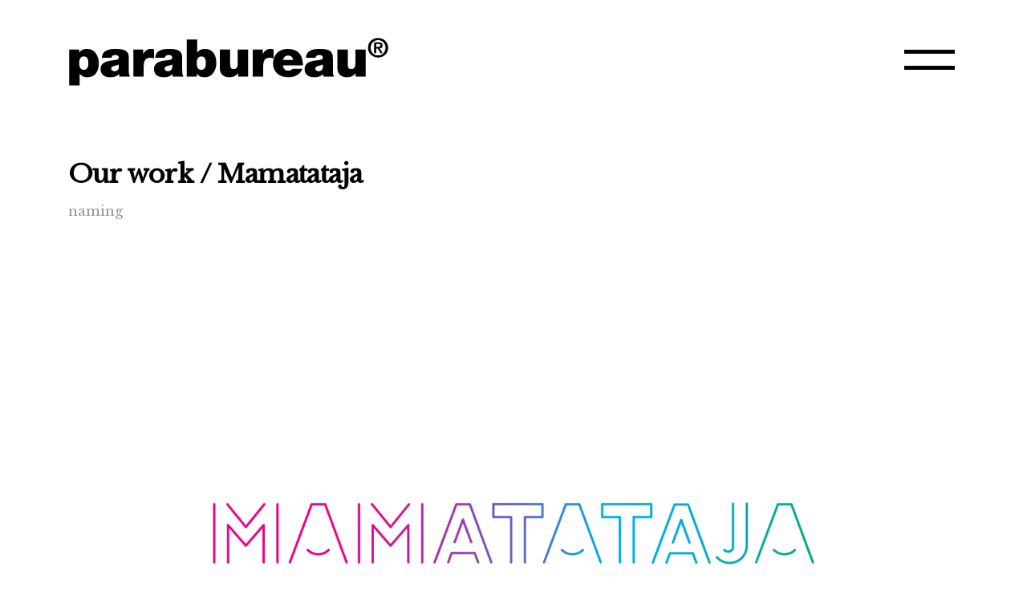

--- FILE ---
content_type: image/svg+xml
request_url: https://www.parabureau.com/wp/wp-content/uploads/2021/01/PARAWEB_instagram.svg
body_size: 1536
content:
<?xml version="1.0" encoding="utf-8"?>
<!-- Generator: Adobe Illustrator 24.1.0, SVG Export Plug-In . SVG Version: 6.00 Build 0)  -->
<svg version="1.1" id="Layer_1" xmlns="http://www.w3.org/2000/svg" xmlns:xlink="http://www.w3.org/1999/xlink" x="0px" y="0px"
	 viewBox="0 0 56 56" style="enable-background:new 0 0 56 56;" xml:space="preserve">
<style type="text/css">
	.st0{fill-rule:evenodd;clip-rule:evenodd;fill:#010101;}
	.st1{fill:#010101;}
</style>
<g>
	<path class="st1" d="M28,0.5C12.796,0.5,0.5,12.797,0.5,27.999C0.5,43.203,12.796,55.5,28,55.5s27.5-12.297,27.5-27.501
		C55.611,12.797,43.203,0.5,28,0.5z M42.643,34.484c0,2.571-0.894,4.807-2.459,6.372c-1.566,1.565-3.802,2.347-6.26,2.347H21.739
		c-2.46,0-4.696-0.782-6.26-2.347c-1.676-1.565-2.459-3.801-2.459-6.372V22.187c0-5.143,3.465-8.72,8.719-8.72h12.296
		c2.571,0,4.696,0.895,6.26,2.46c1.565,1.565,2.347,3.689,2.347,6.26V34.484z"/>
	<path class="st1" d="M33.924,16.151H21.628c-1.789,0-3.354,0.558-4.36,1.565c-1.006,1.005-1.565,2.571-1.565,4.359v12.297
		c0,1.789,0.558,3.354,1.676,4.472c1.118,1.006,2.571,1.566,4.36,1.566h12.185c1.789,0,3.354-0.56,4.359-1.566
		c1.118-1.005,1.677-2.57,1.677-4.359V22.187c0-1.789-0.56-3.242-1.565-4.36C37.278,16.709,35.825,16.151,33.924,16.151z
		 M27.776,35.825c-4.247,0-7.601-3.465-7.601-7.601c0-4.248,3.465-7.601,7.601-7.601c4.136,0,7.714,3.354,7.714,7.601
		S32.024,35.825,27.776,35.825z M35.713,22.074c-1.006,0-1.789-0.782-1.789-1.788c0-1.006,0.782-1.789,1.789-1.789
		c1.005,0,1.788,0.782,1.788,1.789C37.501,21.292,36.718,22.074,35.713,22.074z"/>
	<circle class="st1" cx="27.776" cy="28.223" r="4.918"/>
</g>
</svg>


--- FILE ---
content_type: image/svg+xml
request_url: https://www.parabureau.com/wp/wp-content/uploads/2021/01/parabureau_logo-01.svg
body_size: 4900
content:
<?xml version="1.0" encoding="utf-8"?>
<!-- Generator: Adobe Illustrator 24.1.0, SVG Export Plug-In . SVG Version: 6.00 Build 0)  -->
<svg version="1.1" id="Layer_1" xmlns="http://www.w3.org/2000/svg" xmlns:xlink="http://www.w3.org/1999/xlink" x="0px" y="0px"
	 viewBox="0 0 518 80" style="enable-background:new 0 0 518 80;" xml:space="preserve">
<style type="text/css">
	.st0{fill-rule:evenodd;clip-rule:evenodd;}
</style>
<g>
	<g>
		<g>
			<path class="st0" d="M17.725,42.733c0-5.266,1.36-10.957,7.391-10.957c6.031,0,7.391,5.691,7.391,10.957
				c0,5.182-1.36,10.874-7.391,10.874C19.084,53.607,17.725,47.916,17.725,42.733z M1.5,79.006h16.82V59.893h0.17
				c2.549,3.738,7.051,5.946,12.062,5.946c14.782,0,18.774-12.571,18.774-22.935c0-11.042-6.031-23.36-18.519-23.36
				c-8.24,0-10.788,3.144-12.913,5.946h-0.17v-4.842H1.5V79.006z"/>
			<path class="st0" d="M81.692,49.02c0,4.587-3.228,6.88-7.05,6.88c-3.058,0-5.267-2.039-5.267-4.077
				c0-2.973,1.953-3.908,5.692-4.757c2.293-0.511,4.586-1.105,6.625-2.125V49.02z M97.832,36.788c0-8.495,0.17-17.244-20.897-17.244
				c-10.449,0-22.171,2.039-22.681,14.441h15.631c0.084-1.869,1.104-4.501,6.285-4.501c2.72,0,5.522,1.104,5.522,4.077
				c0,2.803-2.293,3.483-4.587,3.908c-8.579,1.613-24.889,1.104-24.889,15.036c0,9.258,7.051,13.336,15.545,13.336
				c5.438,0,10.618-1.189,14.187-5.266h0.17c-0.085,1.188,0.17,2.972,0.595,4.162h17.159c-1.869-2.803-2.039-6.54-2.039-9.853
				V36.788z"/>
			<path class="st0" d="M105.045,64.735h16.819V47.321c0-9.428,3.568-13.336,10.193-13.336c3.399,0,4.927,0.51,6.626,1.105V20.223
				c-1.613-0.425-3.227-0.679-4.926-0.679c-6.115,0-9.684,2.888-12.402,8.154h-0.17v-7.05h-16.14V64.735z"/>
			<path class="st0" d="M167.896,49.02c0,4.587-3.227,6.88-7.049,6.88c-3.058,0-5.267-2.039-5.267-4.077
				c0-2.973,1.953-3.908,5.691-4.757c2.293-0.511,4.586-1.105,6.624-2.125V49.02z M184.037,36.788
				c0-8.495,0.17-17.244-20.897-17.244c-10.448,0-22.171,2.039-22.681,14.441h15.631c0.084-1.869,1.105-4.501,6.285-4.501
				c2.719,0,5.521,1.104,5.521,4.077c0,2.803-2.293,3.483-4.587,3.908c-8.58,1.613-24.889,1.104-24.889,15.036
				c0,9.258,7.052,13.336,15.545,13.336c5.437,0,10.618-1.189,14.186-5.266h0.17c-0.086,1.188,0.17,2.972,0.595,4.162h17.159
				c-1.869-2.803-2.039-6.54-2.039-9.853V36.788z"/>
			<path class="st0" d="M222.255,42.649c0,5.267-1.36,10.958-7.391,10.958s-7.391-5.691-7.391-10.958
				c0-5.182,1.36-10.873,7.391-10.873S222.255,37.467,222.255,42.649z M191.25,64.735h16.225v-4.842h0.17
				c2.125,2.803,4.673,5.946,12.913,5.946c12.487,0,18.519-12.317,18.519-23.359c0-10.364-3.992-22.936-18.774-22.936
				c-5.011,0-9.514,2.209-12.062,5.946h-0.17V4.083h-16.82V64.735z"/>
			<path class="st0" d="M290.469,20.648h-16.82v23.276c0,7.05-3.822,8.494-6.71,8.494c-4.927,0-5.522-3.567-5.522-8.663V20.648
				h-16.819v30.241c0,10.108,7.221,14.95,15.12,14.95c6.711,0,11.213-2.294,14.356-6.71h0.17v5.606h16.225V20.648z"/>
			<path class="st0" d="M297.948,64.735h16.819V47.321c0-9.428,3.568-13.336,10.193-13.336c3.398,0,4.926,0.51,6.626,1.105V20.223
				c-1.614-0.425-3.228-0.679-4.927-0.679c-6.115,0-9.684,2.888-12.402,8.154h-0.17v-7.05h-16.14V64.735z"/>
			<path class="st0" d="M346.7,37.723c0.765-4.757,3.653-7.391,8.665-7.391c4.332,0,7.39,3.313,7.39,7.391H346.7z M378.894,46.472
				c0-17.16-7.561-26.928-25.059-26.928c-13.931,0-23.276,10.448-23.276,23.276c0,14.694,10.618,23.02,24.719,23.02
				c10.023,0,19.283-4.417,22.681-13.931h-15.715c-1.358,2.123-4.332,3.143-7.05,3.143c-5.268,0-8.155-3.569-8.581-8.579H378.894z"
				/>
			<path class="st0" d="M411.086,49.02c0,4.587-3.227,6.88-7.049,6.88c-3.058,0-5.267-2.039-5.267-4.077
				c0-2.973,1.953-3.908,5.691-4.757c2.293-0.511,4.586-1.105,6.624-2.125V49.02z M427.226,36.788
				c0-8.495,0.17-17.244-20.897-17.244c-10.448,0-22.171,2.039-22.681,14.441h15.631c0.084-1.869,1.105-4.501,6.285-4.501
				c2.719,0,5.521,1.104,5.521,4.077c0,2.803-2.293,3.483-4.587,3.908c-8.58,1.613-24.889,1.104-24.889,15.036
				c0,9.258,7.052,13.336,15.545,13.336c5.437,0,10.618-1.189,14.186-5.266h0.17c-0.086,1.188,0.17,2.972,0.595,4.162h17.159
				c-1.869-2.803-2.039-6.54-2.039-9.853V36.788z"/>
			<path class="st0" d="M480.309,20.648H463.49v23.276c0,7.05-3.822,8.494-6.71,8.494c-4.927,0-5.521-3.567-5.521-8.663V20.648
				h-16.82v30.241c0,10.108,7.221,14.95,15.12,14.95c6.712,0,11.213-2.294,14.357-6.71h0.17v5.606h16.224V20.648z"/>
			<path class="st0" d="M483.881,17.674c0,9.684,7.688,15.928,16.309,15.928c8.622,0,16.31-6.244,16.31-15.928
				c0-9.642-7.688-15.842-16.31-15.842C491.568,1.832,483.881,8.033,483.881,17.674z M488.213,17.674
				c0-7.22,5.309-12.444,11.977-12.444c6.583,0,11.978,5.224,11.978,12.444c0,7.263-5.395,12.53-11.978,12.53
				C493.522,30.204,488.213,24.938,488.213,17.674z M493.862,26.552h3.525v-7.603h2.209l4.332,7.603h3.695l-4.757-7.772
				c2.633-0.213,4.672-1.487,4.672-4.757c0-3.865-2.506-5.266-6.966-5.266h-6.71V26.552z M497.387,11.516h2.973
				c1.614,0,3.653,0.298,3.653,2.209c0,2.166-1.486,2.463-3.483,2.463h-3.144V11.516z"/>
		</g>
	</g>
</g>
</svg>


--- FILE ---
content_type: image/svg+xml
request_url: https://www.parabureau.com/wp/wp-content/uploads/2021/01/PARAWEB_twitter.svg
body_size: 1542
content:
<?xml version="1.0" encoding="utf-8"?>
<!-- Generator: Adobe Illustrator 24.1.0, SVG Export Plug-In . SVG Version: 6.00 Build 0)  -->
<svg version="1.1" id="Layer_1" xmlns="http://www.w3.org/2000/svg" xmlns:xlink="http://www.w3.org/1999/xlink" x="0px" y="0px"
	 viewBox="0 0 56 56" style="enable-background:new 0 0 56 56;" xml:space="preserve">
<style type="text/css">
	.st0{fill-rule:evenodd;clip-rule:evenodd;fill:#010101;}
	.st1{fill:#010101;}
</style>
<path class="st0" d="M28,55.5C12.813,55.5,0.5,43.187,0.5,28C0.5,12.812,12.813,0.5,28,0.5S55.5,12.812,55.5,28
	C55.5,43.187,43.187,55.5,28,55.5z M31.82,17.259c-2.401,0.874-3.918,3.127-3.746,5.593l0.058,0.952l-0.961-0.116
	c-3.495-0.446-6.55-1.961-9.143-4.505l-1.268-1.262l-0.326,0.932c-0.691,2.078-0.249,4.273,1.191,5.748
	c0.768,0.816,0.595,0.932-0.73,0.446c-0.461-0.155-0.864-0.271-0.903-0.214c-0.134,0.137,0.326,1.903,0.691,2.602
	c0.5,0.972,1.517,1.922,2.632,2.486l0.941,0.446l-1.114,0.019c-1.075,0-1.114,0.019-0.998,0.428
	c0.384,1.262,1.901,2.602,3.592,3.185l1.191,0.407l-1.037,0.621c-1.536,0.895-3.342,1.399-5.148,1.436
	c-0.865,0.019-1.576,0.097-1.576,0.156c0,0.193,2.344,1.281,3.707,1.709c4.091,1.262,8.951,0.718,12.601-1.437
	c2.593-1.535,5.186-4.583,6.396-7.536c0.654-1.572,1.306-4.447,1.306-5.825c0-0.894,0.058-1.01,1.133-2.078
	c0.634-0.621,1.229-1.301,1.345-1.495c0.193-0.369,0.172-0.369-0.807-0.039c-1.633,0.583-1.864,0.505-1.056-0.368
	c0.595-0.622,1.306-1.748,1.306-2.078c0-0.058-0.288,0.038-0.615,0.214c-0.346,0.194-1.114,0.486-1.69,0.66l-1.037,0.331
	l-0.941-0.642c-0.519-0.349-1.248-0.738-1.633-0.854C34.202,16.91,32.703,16.949,31.82,17.259z"/>
</svg>


--- FILE ---
content_type: image/svg+xml
request_url: https://www.parabureau.com/wp/wp-content/uploads/2021/01/PARAWEB_facebook.svg
body_size: 709
content:
<?xml version="1.0" encoding="utf-8"?>
<!-- Generator: Adobe Illustrator 24.1.0, SVG Export Plug-In . SVG Version: 6.00 Build 0)  -->
<svg version="1.1" id="Layer_1" xmlns="http://www.w3.org/2000/svg" xmlns:xlink="http://www.w3.org/1999/xlink" x="0px" y="0px"
	 viewBox="0 0 56 56" style="enable-background:new 0 0 56 56;" xml:space="preserve">
<style type="text/css">
	.st0{fill-rule:evenodd;clip-rule:evenodd;fill:#010101;}
	.st1{fill:#010101;}
</style>
<path class="st0" d="M28,0.5C12.812,0.5,0.5,12.811,0.5,28c0,15.188,12.312,27.5,27.5,27.5S55.5,43.188,55.5,28
	C55.5,12.811,43.188,0.5,28,0.5z M34.424,27.999H30.3V42.96h-6.181V27.999h-3.089v-5.156h3.089v-3.096
	c0-4.206,1.743-6.707,6.697-6.707h4.125v5.156h-2.578c-1.928,0-2.056,0.722-2.056,2.066L30.3,22.843h4.671L34.424,27.999z"/>
</svg>
